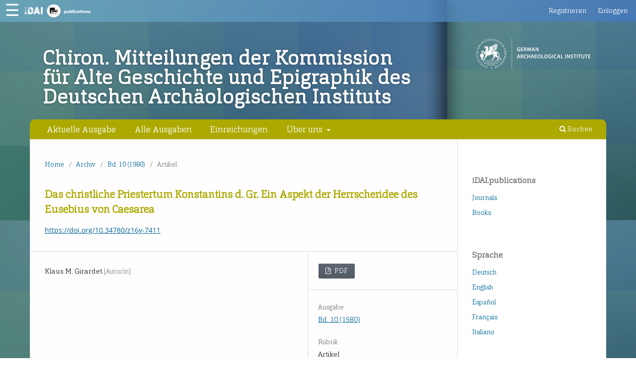

--- FILE ---
content_type: text/html; charset=utf-8
request_url: https://publications.dainst.org/journals/chiron/article/view/1355
body_size: 4046
content:
<!DOCTYPE html>
<html lang="de" xml:lang="de">
<head>
	<meta charset="utf-8">
	<meta name="viewport" content="width=device-width, initial-scale=1.0">
	<title>
		Das christliche Priestertum Konstantins d. Gr. Ein Aspekt der Herrscheridee des Eusebius von Caesarea
							| Chiron. Mitteilungen der Kommission für Alte Geschichte und Epigraphik des Deutschen Archäologischen Instituts
			</title>

	
<meta name="generator" content="Open Journal Systems 3.4.0.6">
<link rel="schema.DC" href="http://purl.org/dc/elements/1.1/" />
<meta name="DC.Creator.PersonalName" content="Klaus M. Girardet"/>
<meta name="DC.Date.dateSubmitted" scheme="ISO8601" content="2017-02-08"/>
<meta name="DC.Date.issued" scheme="ISO8601" content="1970-01-01"/>
<meta name="DC.Date.modified" scheme="ISO8601" content="2022-03-12"/>
<meta name="DC.Format" scheme="IMT" content="application/pdf"/>
<meta name="DC.Identifier" content="1355"/>
<meta name="DC.Identifier.pageNumber" content="569–592"/>
<meta name="DC.Identifier.DOI" content="10.34780/z16y-7411"/>
<meta name="DC.Identifier.iDAI.bibliography/Zenon" content="000469910"/>
<meta name="DC.Identifier.URI" content="https://publications.dainst.org/journals/chiron/article/view/1355"/>
<meta name="DC.Language" scheme="ISO639-1" content="de"/>
<meta name="DC.Rights" content="Copyright (c) 2017 Chiron"/>
<meta name="DC.Source" content="Chiron. Mitteilungen der Kommission für Alte Geschichte und Epigraphik des Deutschen Archäologischen Instituts"/>
<meta name="DC.Source.ISSN" content="2510-5396"/>
<meta name="DC.Source.Volume" content="10"/>
<meta name="DC.Source.URI" content="https://publications.dainst.org/journals/chiron"/>
<meta name="DC.Title" content="Das christliche Priestertum Konstantins d. Gr. Ein Aspekt der Herrscheridee des Eusebius von Caesarea"/>
<meta name="DC.Type" content="Text.Serial.Journal"/>
<meta name="DC.Type.articleType" content="Artikel"/>
	<link rel="stylesheet" href="https://publications.dainst.org/journals/chiron/$$$call$$$/page/page/css?name=stylesheet" type="text/css" /><link rel="stylesheet" href="https://publications.dainst.org/journals/chiron/$$$call$$$/page/page/css?name=font" type="text/css" /><link rel="stylesheet" href="https://publications.dainst.org/journals/lib/pkp/styles/fontawesome/fontawesome.css?v=3.4.0.6" type="text/css" /><link rel="stylesheet" href="https://publications.dainst.org/journals/public/journals/5/styleSheet.css?d=2022-12-17+14%3A09%3A36" type="text/css" /><link rel="stylesheet" href="https://publications.dainst.org/journals/plugins/generic/citationStyleLanguage/css/citationStyleLanguagePlugin.css?v=3.4.0.6" type="text/css" />
</head>
<body class="pkp_page_article pkp_op_view" dir="ltr">

	<div class="pkp_structure_page">

				<header class="pkp_structure_head" id="headerNavigationContainer" role="banner">
						<div class="cmp_skip_to_content" aria-label="Springe zu Inhalt-Links">
	<a href="#pkp_content_main">Zum Inhalt springen</a>
	<a href="#siteNav">Zur Hauptnavigation springen</a>
		<a href="#pkp_content_footer">Zur Fußzeile springen</a>
</div>

			<div class="pkp_head_wrapper">

				<div class="pkp_site_name_wrapper">
					<button class="pkp_site_nav_toggle">
						<span>Open Menu</span>
					</button>
										<div class="pkp_site_name">
																<a href="						https://publications.dainst.org/journals/chiron/index
					" class="is_text">Chiron. Mitteilungen der Kommission für Alte Geschichte und Epigraphik des Deutschen Archäologischen Instituts</a>
										</div>
				</div>

				
				<nav class="pkp_site_nav_menu" aria-label="Website-Navigation">
					<a id="siteNav"></a>
					<div class="pkp_navigation_primary_row">
						<div class="pkp_navigation_primary_wrapper">
																				<ul id="navigationPrimary" class="pkp_navigation_primary pkp_nav_list">
								<li class="">
				<a href="https://publications.dainst.org/journals/chiron/issue/current">
					Aktuelle Ausgabe
				</a>
							</li>
								<li class="">
				<a href="https://publications.dainst.org/journals/chiron/issue/archive">
					Alle Ausgaben
				</a>
							</li>
								<li class="">
				<a href="https://publications.dainst.org/journals/chiron/about/submissions">
					Einreichungen
				</a>
							</li>
															<li class="">
				<a href="https://publications.dainst.org/journals/chiron/about">
					Über uns
				</a>
									<ul>
																					<li class="">
									<a href="https://publications.dainst.org/journals/chiron/about">
										Über die Zeitschrift
									</a>
								</li>
																												<li class="">
									<a href="https://publications.dainst.org/journals/chiron/about/editorialTeam">
										Redaktion
									</a>
								</li>
																												<li class="">
									<a href="https://publications.dainst.org/journals/chiron/about/contact">
										Kontakt
									</a>
								</li>
																		</ul>
							</li>
			</ul>

				

																						<div class="pkp_navigation_search_wrapper">
									<a href="https://publications.dainst.org/journals/chiron/search" class="pkp_search pkp_search_desktop">
										<span class="fa fa-search" aria-hidden="true"></span>
										Suchen
									</a>
								</div>
													</div>
					</div>
					<div class="pkp_navigation_user_wrapper" id="navigationUserWrapper">
							<ul id="navigationUser" class="pkp_navigation_user pkp_nav_list">
								<li class="profile">
				<a href="https://publications.dainst.org/journals/chiron/user/register">
					Registrieren
				</a>
							</li>
								<li class="profile">
				<a href="https://publications.dainst.org/journals/chiron/login">
					Einloggen
				</a>
							</li>
										</ul>

					</div>
				</nav>
			</div><!-- .pkp_head_wrapper -->
		</header><!-- .pkp_structure_head -->

						<div class="pkp_structure_content has_sidebar">
			<div class="pkp_structure_main" role="main">
				<a id="pkp_content_main"></a>

<div class="page page_article">
			<nav class="cmp_breadcrumbs" role="navigation" aria-label="Sie sind hier:">
	<ol>
		<li>
			<a href="https://publications.dainst.org/journals/chiron/index">
				Home
			</a>
			<span class="separator">/</span>
		</li>
		<li>
			<a href="https://publications.dainst.org/journals/chiron/issue/archive">
				Archiv
			</a>
			<span class="separator">/</span>
		</li>
					<li>
				<a href="https://publications.dainst.org/journals/chiron/issue/view/117">
					Bd. 10 (1980)
				</a>
				<span class="separator">/</span>
			</li>
				<li class="current" aria-current="page">
			<span aria-current="page">
									Artikel
							</span>
		</li>
	</ol>
</nav>
	
		  	 <article class="obj_article_details">

		
	<h1 class="page_title">
		Das christliche Priestertum Konstantins d. Gr. Ein Aspekt der Herrscheridee des Eusebius von Caesarea
	</h1>

	
											<p class="doi-value"><a href="https://doi.org/10.34780/z16y-7411">https://doi.org/10.34780/z16y-7411</a></p>
		
	<div class="row">
		<div class="main_entry">

							<section class="item authors">
					<h2 class="pkp_screen_reader">Autor/innen</h2>
					<ul class="authors">
					
										
						<li>
							<span class="name">
								Klaus M. Girardet
								<span class="role">[Autor/in]</span>
							</span>
																				</li>
										</ul>
				</section>
			
						
						
			

						
																			
						
		</div><!-- .main_entry -->

		<div class="entry_details">

						
										<div class="item galleys">
					<h2 class="pkp_screen_reader">
						Downloads
					</h2>
					<ul class="value galleys_links">
													<li>
								
	
							

<a target="_blank" class="obj_galley_link pdf" href="https://publications.dainst.org/journals/chiron/article/view/1355/5704">

		
	PDF

	</a>
							</li>
											</ul>
				</div>
						
			
						
										<div class="item issue">

											<section class="sub_item">
							<h2 class="label">
								Ausgabe
							</h2>
							<div class="value">
								<a class="title" href="https://publications.dainst.org/journals/chiron/issue/view/117">
									Bd. 10 (1980)
								</a>
							</div>
						</section>
					
											<section class="sub_item">
							<h2 class="label">
								Rubrik
							</h2>
							<div class="value">
								Artikel
							</div>
						</section>
					
									</div>
			
																														
																												<section class="item pubid">
						<h2 class="label">Bibliographische Daten & Rezensionen</h2>
						<div class="value">
							<a href="https://zenon.dainst.org/Record/000469910">iDAI.bibliography/Zenon</a>
						</div>
					</section>
																
						
				<div class="item citation">
		<section class="sub_item citation_display">
			<h2 class="label">
				Zitationsvorschlag
			</h2>
			<div class="value">
				<div id="citationOutput" role="region" aria-live="polite">
					<div class="csl-bib-body">
  <div class="csl-entry">Girardet, K.M. (1970) “Das christliche Priestertum Konstantins d. Gr. Ein Aspekt der Herrscheridee des Eusebius von Caesarea”, <i>Chiron. Mitteilungen der Kommission für Alte Geschichte und Epigraphik des Deutschen Archäologischen Instituts</i>, 10, pp. 569–592. doi:10.34780/z16y-7411.</div>
</div>
				</div>
				<div class="citation_formats">
					<button class="citation_formats_button label" aria-controls="cslCitationFormats" aria-expanded="false" data-csl-dropdown="true">
						Zitationsformate
					</button>
					<div id="cslCitationFormats" class="citation_formats_list" aria-hidden="true">
						<ul class="citation_formats_styles">
															<li>
									<a
											aria-controls="citationOutput"
											href="https://publications.dainst.org/journals/chiron/citationstylelanguage/get/acm-sig-proceedings?submissionId=1355&amp;publicationId=919&amp;issueId=117"
											data-load-citation
											data-json-href="https://publications.dainst.org/journals/chiron/citationstylelanguage/get/acm-sig-proceedings?submissionId=1355&amp;publicationId=919&amp;issueId=117&amp;return=json"
									>
										ACM
									</a>
								</li>
															<li>
									<a
											aria-controls="citationOutput"
											href="https://publications.dainst.org/journals/chiron/citationstylelanguage/get/acs-nano?submissionId=1355&amp;publicationId=919&amp;issueId=117"
											data-load-citation
											data-json-href="https://publications.dainst.org/journals/chiron/citationstylelanguage/get/acs-nano?submissionId=1355&amp;publicationId=919&amp;issueId=117&amp;return=json"
									>
										ACS
									</a>
								</li>
															<li>
									<a
											aria-controls="citationOutput"
											href="https://publications.dainst.org/journals/chiron/citationstylelanguage/get/apa?submissionId=1355&amp;publicationId=919&amp;issueId=117"
											data-load-citation
											data-json-href="https://publications.dainst.org/journals/chiron/citationstylelanguage/get/apa?submissionId=1355&amp;publicationId=919&amp;issueId=117&amp;return=json"
									>
										APA
									</a>
								</li>
															<li>
									<a
											aria-controls="citationOutput"
											href="https://publications.dainst.org/journals/chiron/citationstylelanguage/get/associacao-brasileira-de-normas-tecnicas?submissionId=1355&amp;publicationId=919&amp;issueId=117"
											data-load-citation
											data-json-href="https://publications.dainst.org/journals/chiron/citationstylelanguage/get/associacao-brasileira-de-normas-tecnicas?submissionId=1355&amp;publicationId=919&amp;issueId=117&amp;return=json"
									>
										ABNT
									</a>
								</li>
															<li>
									<a
											aria-controls="citationOutput"
											href="https://publications.dainst.org/journals/chiron/citationstylelanguage/get/chicago-author-date?submissionId=1355&amp;publicationId=919&amp;issueId=117"
											data-load-citation
											data-json-href="https://publications.dainst.org/journals/chiron/citationstylelanguage/get/chicago-author-date?submissionId=1355&amp;publicationId=919&amp;issueId=117&amp;return=json"
									>
										Chicago
									</a>
								</li>
															<li>
									<a
											aria-controls="citationOutput"
											href="https://publications.dainst.org/journals/chiron/citationstylelanguage/get/harvard-cite-them-right?submissionId=1355&amp;publicationId=919&amp;issueId=117"
											data-load-citation
											data-json-href="https://publications.dainst.org/journals/chiron/citationstylelanguage/get/harvard-cite-them-right?submissionId=1355&amp;publicationId=919&amp;issueId=117&amp;return=json"
									>
										Harvard
									</a>
								</li>
															<li>
									<a
											aria-controls="citationOutput"
											href="https://publications.dainst.org/journals/chiron/citationstylelanguage/get/ieee?submissionId=1355&amp;publicationId=919&amp;issueId=117"
											data-load-citation
											data-json-href="https://publications.dainst.org/journals/chiron/citationstylelanguage/get/ieee?submissionId=1355&amp;publicationId=919&amp;issueId=117&amp;return=json"
									>
										IEEE
									</a>
								</li>
															<li>
									<a
											aria-controls="citationOutput"
											href="https://publications.dainst.org/journals/chiron/citationstylelanguage/get/modern-language-association?submissionId=1355&amp;publicationId=919&amp;issueId=117"
											data-load-citation
											data-json-href="https://publications.dainst.org/journals/chiron/citationstylelanguage/get/modern-language-association?submissionId=1355&amp;publicationId=919&amp;issueId=117&amp;return=json"
									>
										MLA
									</a>
								</li>
															<li>
									<a
											aria-controls="citationOutput"
											href="https://publications.dainst.org/journals/chiron/citationstylelanguage/get/turabian-fullnote-bibliography?submissionId=1355&amp;publicationId=919&amp;issueId=117"
											data-load-citation
											data-json-href="https://publications.dainst.org/journals/chiron/citationstylelanguage/get/turabian-fullnote-bibliography?submissionId=1355&amp;publicationId=919&amp;issueId=117&amp;return=json"
									>
										Turabian
									</a>
								</li>
															<li>
									<a
											aria-controls="citationOutput"
											href="https://publications.dainst.org/journals/chiron/citationstylelanguage/get/vancouver?submissionId=1355&amp;publicationId=919&amp;issueId=117"
											data-load-citation
											data-json-href="https://publications.dainst.org/journals/chiron/citationstylelanguage/get/vancouver?submissionId=1355&amp;publicationId=919&amp;issueId=117&amp;return=json"
									>
										Vancouver
									</a>
								</li>
													</ul>
													<div class="label">
								Bibliografische Angaben herunterladen
							</div>
							<ul class="citation_formats_styles">
																	<li>
										<a href="https://publications.dainst.org/journals/chiron/citationstylelanguage/download/ris?submissionId=1355&amp;publicationId=919&amp;issueId=117">
											<span class="fa fa-download"></span>
											Endnote/Zotero/Mendeley (RIS)
										</a>
									</li>
																	<li>
										<a href="https://publications.dainst.org/journals/chiron/citationstylelanguage/download/bibtex?submissionId=1355&amp;publicationId=919&amp;issueId=117">
											<span class="fa fa-download"></span>
											BibTeX
										</a>
									</li>
															</ul>
											</div>
				</div>
			</div>
		</section>
	</div>


		</div><!-- .entry_details -->
	</div><!-- .row -->

</article>

	

</div><!-- .page -->

	</div><!-- pkp_structure_main -->

									<div class="pkp_structure_sidebar left" role="complementary">
				<div class="pkp_block block_custom" id="customblock-links">
	<h2 class="title">iDAI.publications</h2>
	<div class="content">
		<ul>
<li class="show"><a title="All Journals" href="https://publications.dainst.org/journals/">Journals</a></li>
<li class="show"><a title="iDAI.publications/books" href="https://publications.dainst.org/books/dai" target="_blank" rel="noopener">Books</a></li>
</ul>
	</div>
</div>
<div class="pkp_block block_language">
	<h2 class="title">
		Sprache
	</h2>

	<div class="content">
		<ul>
							<li class="locale_de current" lang="de">
					<a href="https://publications.dainst.org/journals/chiron/user/setLocale/de?source=%2Fjournals%2Fchiron%2Farticle%2Fview%2F1355">
						Deutsch
					</a>
				</li>
							<li class="locale_en" lang="en">
					<a href="https://publications.dainst.org/journals/chiron/user/setLocale/en?source=%2Fjournals%2Fchiron%2Farticle%2Fview%2F1355">
						English
					</a>
				</li>
							<li class="locale_es" lang="es">
					<a href="https://publications.dainst.org/journals/chiron/user/setLocale/es?source=%2Fjournals%2Fchiron%2Farticle%2Fview%2F1355">
						Español
					</a>
				</li>
							<li class="locale_fr_FR" lang="fr-FR">
					<a href="https://publications.dainst.org/journals/chiron/user/setLocale/fr_FR?source=%2Fjournals%2Fchiron%2Farticle%2Fview%2F1355">
						Français
					</a>
				</li>
							<li class="locale_it" lang="it">
					<a href="https://publications.dainst.org/journals/chiron/user/setLocale/it?source=%2Fjournals%2Fchiron%2Farticle%2Fview%2F1355">
						Italiano
					</a>
				</li>
					</ul>
	</div>
</div><!-- .block_language -->
<div class="pkp_block block_web_feed">
	<h2 class="title">Neueste Veröffentlichungen</h2>
	<div class="content">
		<ul>
			<li>
				<a href="https://publications.dainst.org/journals/chiron/gateway/plugin/WebFeedGatewayPlugin/atom">
					<img src="https://publications.dainst.org/journals/lib/pkp/templates/images/atom.svg" alt="Atom-Logo">
				</a>
			</li>
			<li>
				<a href="https://publications.dainst.org/journals/chiron/gateway/plugin/WebFeedGatewayPlugin/rss2">
					<img src="https://publications.dainst.org/journals/lib/pkp/templates/images/rss20_logo.svg" alt="RSS2-Logo">
				</a>
			</li>
			<li>
				<a href="https://publications.dainst.org/journals/chiron/gateway/plugin/WebFeedGatewayPlugin/rss">
					<img src="https://publications.dainst.org/journals/lib/pkp/templates/images/rss10_logo.svg" alt="RSS1-Logo">
				</a>
			</li>
		</ul>
	</div>
</div>

			</div><!-- pkp_sidebar.left -->
			</div><!-- pkp_structure_content -->

<div class="pkp_structure_footer_wrapper" role="contentinfo">
	<a id="pkp_content_footer"></a>

	<div class="pkp_structure_footer">

					<div class="pkp_footer_content">
				<p>Kontakt: <a href="mailto:idai.publications@dainst.de">idai.publications@dainst.de </a> | <a href="https://publications.dainst.org/journals/index.php/index/about/privacy">Impressum &amp; Nutzungsbedingungen</a></p>
			</div>
		
		<div class="pkp_brand_footer">
			<a href="https://publications.dainst.org/journals/chiron/about/aboutThisPublishingSystem">
				<img alt="Mehr Informationen über dieses Publikationssystem, die Plattform und den Workflow von OJS/PKP." src="https://publications.dainst.org/journals/templates/images/ojs_brand.png">
			</a>
		</div>
	</div>
</div><!-- pkp_structure_footer_wrapper -->

</div><!-- pkp_structure_page -->

<script src="https://publications.dainst.org/journals/lib/pkp/lib/vendor/components/jquery/jquery.min.js?v=3.4.0.6" type="text/javascript"></script><script src="https://publications.dainst.org/journals/lib/pkp/lib/vendor/components/jqueryui/jquery-ui.min.js?v=3.4.0.6" type="text/javascript"></script><script src="https://publications.dainst.org/journals/plugins/themes/default/js/lib/popper/popper.js?v=3.4.0.6" type="text/javascript"></script><script src="https://publications.dainst.org/journals/plugins/themes/default/js/lib/bootstrap/util.js?v=3.4.0.6" type="text/javascript"></script><script src="https://publications.dainst.org/journals/plugins/themes/default/js/lib/bootstrap/dropdown.js?v=3.4.0.6" type="text/javascript"></script><script src="https://publications.dainst.org/journals/plugins/themes/default/js/main.js?v=3.4.0.6" type="text/javascript"></script><script src="https://publications.dainst.org/journals/plugins/themes/publicationstheme/js/idai-world.js?v=3.4.0.6" type="text/javascript"></script><script src="https://publications.dainst.org/journals/plugins/generic/citationStyleLanguage/js/articleCitation.js?v=3.4.0.6" type="text/javascript"></script><script type="text/javascript">            var _paq = _paq || [];
              _paq.push(['trackPageView']);
              _paq.push(['enableLinkTracking']);
              (function() {
                var u="//piwik.dainst.org/";
                _paq.push(['setTrackerUrl', u+'piwik.php']);
                _paq.push(['setSiteId', 13]);
                _paq.push(['setDocumentTitle', "chiron"]);
                var d=document, g=d.createElement('script'), s=d.getElementsByTagName('script')[0];
                g.type='text/javascript'; g.async=true; g.defer=true; g.src=u+'piwik.js'; s.parentNode.insertBefore(g,s);
              })();</script>


</body>
</html>


--- FILE ---
content_type: text/html
request_url: https://publications.dainst.org/journals/plugins/themes/publicationstheme/js/idai-world-header.html
body_size: -10
content:
<!-- iDAI.world-header -->
<a href="#" data-toggle="dropdown" aria-haspopup="true" aria-expanded="false">
	☰
</a>

<iframe class="dropdown-menu"
		aria-labelledby="idai-world-dropdown"
		src="https://idai.world/config/idai-nav.html"
		title="List of links to other iDAI.world resources."
></iframe>


--- FILE ---
content_type: text/css;charset=utf-8
request_url: https://publications.dainst.org/journals/chiron/$$$call$$$/page/page/css?name=font
body_size: 230
content:
@font-face{font-family:'Cargan';font-weight:300;font-style:normal;src:url('//publications.dainst.org/journals/plugins/themes/publicationstheme/fonts/Cargan-Light.woff2') format('woff2'),url('//publications.dainst.org/journals/plugins/themes/publicationstheme/fonts/Cargan-Light.woff') format('woff')}@font-face{font-family:'Open Sans';font-style:normal;font-weight:400;src:url('//publications.dainst.org/journals/plugins/themes/publicationstheme/fonts/open-sans-v18-vietnamese_latin-ext_latin_greek-ext_greek_cyrillic-ext_cyrillic-regular.eot');src:local(''),url('//publications.dainst.org/journals/plugins/themes/publicationstheme/fonts/open-sans-v18-vietnamese_latin-ext_latin_greek-ext_greek_cyrillic-ext_cyrillic-regular.eot?#iefix') format('embedded-opentype'),url('//publications.dainst.org/journals/plugins/themes/publicationstheme/fonts/open-sans-v18-vietnamese_latin-ext_latin_greek-ext_greek_cyrillic-ext_cyrillic-regular.woff2') format('woff2'),url('//publications.dainst.org/journals/plugins/themes/publicationstheme/fonts/open-sans-v18-vietnamese_latin-ext_latin_greek-ext_greek_cyrillic-ext_cyrillic-regular.woff') format('woff'),url('//publications.dainst.org/journals/plugins/themes/publicationstheme/fonts/open-sans-v18-vietnamese_latin-ext_latin_greek-ext_greek_cyrillic-ext_cyrillic-regular.ttf') format('truetype'),url('//publications.dainst.org/journals/plugins/themes/publicationstheme/fonts/open-sans-v18-vietnamese_latin-ext_latin_greek-ext_greek_cyrillic-ext_cyrillic-regular.svg#OpenSans') format('svg')}@font-face{font-family:'Open Sans';font-style:italic;font-weight:400;src:url('//publications.dainst.org/journals/plugins/themes/publicationstheme/fonts/open-sans-v18-vietnamese_latin-ext_latin_greek-ext_greek_cyrillic-ext_cyrillic-italic.eot');src:local(''),url('//publications.dainst.org/journals/plugins/themes/publicationstheme/fonts/open-sans-v18-vietnamese_latin-ext_latin_greek-ext_greek_cyrillic-ext_cyrillic-italic.eot?#iefix') format('embedded-opentype'),url('//publications.dainst.org/journals/plugins/themes/publicationstheme/fonts/open-sans-v18-vietnamese_latin-ext_latin_greek-ext_greek_cyrillic-ext_cyrillic-italic.woff2') format('woff2'),url('//publications.dainst.org/journals/plugins/themes/publicationstheme/fonts/open-sans-v18-vietnamese_latin-ext_latin_greek-ext_greek_cyrillic-ext_cyrillic-italic.woff') format('woff'),url('//publications.dainst.org/journals/plugins/themes/publicationstheme/fonts/open-sans-v18-vietnamese_latin-ext_latin_greek-ext_greek_cyrillic-ext_cyrillic-italic.ttf') format('truetype'),url('//publications.dainst.org/journals/plugins/themes/publicationstheme/fonts/open-sans-v18-vietnamese_latin-ext_latin_greek-ext_greek_cyrillic-ext_cyrillic-italic.svg#OpenSans') format('svg')}@font-face{font-family:'Open Sans';font-style:normal;font-weight:700;src:url('//publications.dainst.org/journals/plugins/themes/publicationstheme/fonts/open-sans-v18-vietnamese_latin-ext_latin_greek-ext_greek_cyrillic-ext_cyrillic-700.eot');src:local(''),url('//publications.dainst.org/journals/plugins/themes/publicationstheme/fonts/open-sans-v18-vietnamese_latin-ext_latin_greek-ext_greek_cyrillic-ext_cyrillic-700.eot?#iefix') format('embedded-opentype'),url('//publications.dainst.org/journals/plugins/themes/publicationstheme/fonts/open-sans-v18-vietnamese_latin-ext_latin_greek-ext_greek_cyrillic-ext_cyrillic-700.woff2') format('woff2'),url('//publications.dainst.org/journals/plugins/themes/publicationstheme/fonts/open-sans-v18-vietnamese_latin-ext_latin_greek-ext_greek_cyrillic-ext_cyrillic-700.woff') format('woff'),url('//publications.dainst.org/journals/plugins/themes/publicationstheme/fonts/open-sans-v18-vietnamese_latin-ext_latin_greek-ext_greek_cyrillic-ext_cyrillic-700.ttf') format('truetype'),url('//publications.dainst.org/journals/plugins/themes/publicationstheme/fonts/open-sans-v18-vietnamese_latin-ext_latin_greek-ext_greek_cyrillic-ext_cyrillic-700.svg#OpenSans') format('svg')}@font-face{font-family:'Open Sans';font-style:italic;font-weight:700;src:url('//publications.dainst.org/journals/plugins/themes/publicationstheme/fonts/open-sans-v18-vietnamese_latin-ext_latin_greek-ext_greek_cyrillic-ext_cyrillic-700italic.eot');src:local(''),url('//publications.dainst.org/journals/plugins/themes/publicationstheme/fonts/open-sans-v18-vietnamese_latin-ext_latin_greek-ext_greek_cyrillic-ext_cyrillic-700italic.eot?#iefix') format('embedded-opentype'),url('//publications.dainst.org/journals/plugins/themes/publicationstheme/fonts/open-sans-v18-vietnamese_latin-ext_latin_greek-ext_greek_cyrillic-ext_cyrillic-700italic.woff2') format('woff2'),url('//publications.dainst.org/journals/plugins/themes/publicationstheme/fonts/open-sans-v18-vietnamese_latin-ext_latin_greek-ext_greek_cyrillic-ext_cyrillic-700italic.woff') format('woff'),url('//publications.dainst.org/journals/plugins/themes/publicationstheme/fonts/open-sans-v18-vietnamese_latin-ext_latin_greek-ext_greek_cyrillic-ext_cyrillic-700italic.ttf') format('truetype'),url('//publications.dainst.org/journals/plugins/themes/publicationstheme/fonts/open-sans-v18-vietnamese_latin-ext_latin_greek-ext_greek_cyrillic-ext_cyrillic-700italic.svg#OpenSans') format('svg')}

--- FILE ---
content_type: text/css
request_url: https://publications.dainst.org/journals/public/journals/5/styleSheet.css?d=2022-12-17+14%3A09%3A36
body_size: 55
content:
h1, h2, h3 {
	color:#acaa00;
}

.obj_article_summary>.title a {
    text-decoration: none;
    color: #acaa00;
}

.obj_article_summary>.title a:hover {
    text-decoration: none;
    color: #006798;
}

.obj_issue_summary .title {
    text-decoration: none;
    color: #acaa00;
}

.obj_issue_summary .title:hover{
    text-decoration: none;
    color: #006798;
}

.pkp_site_name .is_text {
	color: white;
}

.pkp_navigation_primary .dropdown-menu a:focus, 
.pkp_navigation_primary .dropdown-menu a:hover {
    border-color: #acaa00;
}

.header_view {
    background: #acaa00;
}